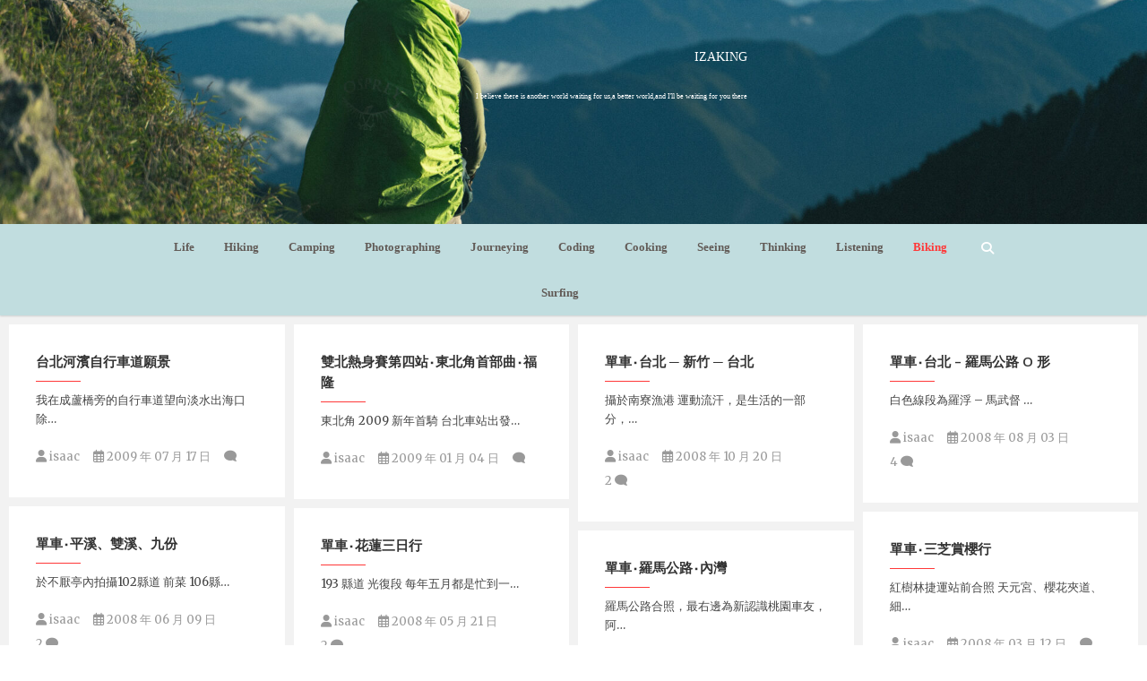

--- FILE ---
content_type: text/html; charset=UTF-8
request_url: http://izaking.cc/?cat=2
body_size: 40021
content:
<!DOCTYPE html>
<html lang="zh-TW">
<head>
<meta charset="UTF-8" />
<link rel="profile" href="http://gmpg.org/xfn/11" />
<link rel="pingback" href="http://izaking.cc/xmlrpc.php" />
<title>Biking &#8211; IZAKING</title>
<meta name='robots' content='max-image-preview:large' />
	<style>img:is([sizes="auto" i], [sizes^="auto," i]) { contain-intrinsic-size: 3000px 1500px }</style>
	<link rel='dns-prefetch' href='//stats.wp.com' />
<link rel='dns-prefetch' href='//fonts.googleapis.com' />
<link rel='dns-prefetch' href='//v0.wordpress.com' />
<link rel='dns-prefetch' href='//jetpack.wordpress.com' />
<link rel='dns-prefetch' href='//s0.wp.com' />
<link rel='dns-prefetch' href='//public-api.wordpress.com' />
<link rel='dns-prefetch' href='//0.gravatar.com' />
<link rel='dns-prefetch' href='//1.gravatar.com' />
<link rel='dns-prefetch' href='//2.gravatar.com' />
<link rel='dns-prefetch' href='//widgets.wp.com' />
<link rel='preconnect' href='//i0.wp.com' />
<link rel="alternate" type="application/rss+xml" title="訂閱《IZAKING》&raquo; 資訊提供" href="https://izaking.cc/?feed=rss2" />
<link rel="alternate" type="application/rss+xml" title="訂閱《IZAKING》&raquo; 留言的資訊提供" href="https://izaking.cc/?feed=comments-rss2" />
<link rel="alternate" type="application/rss+xml" title="訂閱《IZAKING》&raquo; 分類〈Biking〉的資訊提供" href="https://izaking.cc/?feed=rss2&#038;cat=2" />
<script type="text/javascript">
/* <![CDATA[ */
window._wpemojiSettings = {"baseUrl":"https:\/\/s.w.org\/images\/core\/emoji\/15.0.3\/72x72\/","ext":".png","svgUrl":"https:\/\/s.w.org\/images\/core\/emoji\/15.0.3\/svg\/","svgExt":".svg","source":{"concatemoji":"http:\/\/izaking.cc\/wp-includes\/js\/wp-emoji-release.min.js?ver=6.7.2"}};
/*! This file is auto-generated */
!function(i,n){var o,s,e;function c(e){try{var t={supportTests:e,timestamp:(new Date).valueOf()};sessionStorage.setItem(o,JSON.stringify(t))}catch(e){}}function p(e,t,n){e.clearRect(0,0,e.canvas.width,e.canvas.height),e.fillText(t,0,0);var t=new Uint32Array(e.getImageData(0,0,e.canvas.width,e.canvas.height).data),r=(e.clearRect(0,0,e.canvas.width,e.canvas.height),e.fillText(n,0,0),new Uint32Array(e.getImageData(0,0,e.canvas.width,e.canvas.height).data));return t.every(function(e,t){return e===r[t]})}function u(e,t,n){switch(t){case"flag":return n(e,"\ud83c\udff3\ufe0f\u200d\u26a7\ufe0f","\ud83c\udff3\ufe0f\u200b\u26a7\ufe0f")?!1:!n(e,"\ud83c\uddfa\ud83c\uddf3","\ud83c\uddfa\u200b\ud83c\uddf3")&&!n(e,"\ud83c\udff4\udb40\udc67\udb40\udc62\udb40\udc65\udb40\udc6e\udb40\udc67\udb40\udc7f","\ud83c\udff4\u200b\udb40\udc67\u200b\udb40\udc62\u200b\udb40\udc65\u200b\udb40\udc6e\u200b\udb40\udc67\u200b\udb40\udc7f");case"emoji":return!n(e,"\ud83d\udc26\u200d\u2b1b","\ud83d\udc26\u200b\u2b1b")}return!1}function f(e,t,n){var r="undefined"!=typeof WorkerGlobalScope&&self instanceof WorkerGlobalScope?new OffscreenCanvas(300,150):i.createElement("canvas"),a=r.getContext("2d",{willReadFrequently:!0}),o=(a.textBaseline="top",a.font="600 32px Arial",{});return e.forEach(function(e){o[e]=t(a,e,n)}),o}function t(e){var t=i.createElement("script");t.src=e,t.defer=!0,i.head.appendChild(t)}"undefined"!=typeof Promise&&(o="wpEmojiSettingsSupports",s=["flag","emoji"],n.supports={everything:!0,everythingExceptFlag:!0},e=new Promise(function(e){i.addEventListener("DOMContentLoaded",e,{once:!0})}),new Promise(function(t){var n=function(){try{var e=JSON.parse(sessionStorage.getItem(o));if("object"==typeof e&&"number"==typeof e.timestamp&&(new Date).valueOf()<e.timestamp+604800&&"object"==typeof e.supportTests)return e.supportTests}catch(e){}return null}();if(!n){if("undefined"!=typeof Worker&&"undefined"!=typeof OffscreenCanvas&&"undefined"!=typeof URL&&URL.createObjectURL&&"undefined"!=typeof Blob)try{var e="postMessage("+f.toString()+"("+[JSON.stringify(s),u.toString(),p.toString()].join(",")+"));",r=new Blob([e],{type:"text/javascript"}),a=new Worker(URL.createObjectURL(r),{name:"wpTestEmojiSupports"});return void(a.onmessage=function(e){c(n=e.data),a.terminate(),t(n)})}catch(e){}c(n=f(s,u,p))}t(n)}).then(function(e){for(var t in e)n.supports[t]=e[t],n.supports.everything=n.supports.everything&&n.supports[t],"flag"!==t&&(n.supports.everythingExceptFlag=n.supports.everythingExceptFlag&&n.supports[t]);n.supports.everythingExceptFlag=n.supports.everythingExceptFlag&&!n.supports.flag,n.DOMReady=!1,n.readyCallback=function(){n.DOMReady=!0}}).then(function(){return e}).then(function(){var e;n.supports.everything||(n.readyCallback(),(e=n.source||{}).concatemoji?t(e.concatemoji):e.wpemoji&&e.twemoji&&(t(e.twemoji),t(e.wpemoji)))}))}((window,document),window._wpemojiSettings);
/* ]]> */
</script>
<style id='wp-emoji-styles-inline-css' type='text/css'>

	img.wp-smiley, img.emoji {
		display: inline !important;
		border: none !important;
		box-shadow: none !important;
		height: 1em !important;
		width: 1em !important;
		margin: 0 0.07em !important;
		vertical-align: -0.1em !important;
		background: none !important;
		padding: 0 !important;
	}
</style>
<link rel='stylesheet' id='wp-block-library-css' href='http://izaking.cc/wp-includes/css/dist/block-library/style.min.css?ver=6.7.2' type='text/css' media='all' />
<link rel='stylesheet' id='mediaelement-css' href='http://izaking.cc/wp-includes/js/mediaelement/mediaelementplayer-legacy.min.css?ver=4.2.17' type='text/css' media='all' />
<link rel='stylesheet' id='wp-mediaelement-css' href='http://izaking.cc/wp-includes/js/mediaelement/wp-mediaelement.min.css?ver=6.7.2' type='text/css' media='all' />
<style id='jetpack-sharing-buttons-style-inline-css' type='text/css'>
.jetpack-sharing-buttons__services-list{display:flex;flex-direction:row;flex-wrap:wrap;gap:0;list-style-type:none;margin:5px;padding:0}.jetpack-sharing-buttons__services-list.has-small-icon-size{font-size:12px}.jetpack-sharing-buttons__services-list.has-normal-icon-size{font-size:16px}.jetpack-sharing-buttons__services-list.has-large-icon-size{font-size:24px}.jetpack-sharing-buttons__services-list.has-huge-icon-size{font-size:36px}@media print{.jetpack-sharing-buttons__services-list{display:none!important}}.editor-styles-wrapper .wp-block-jetpack-sharing-buttons{gap:0;padding-inline-start:0}ul.jetpack-sharing-buttons__services-list.has-background{padding:1.25em 2.375em}
</style>
<style id='classic-theme-styles-inline-css' type='text/css'>
/*! This file is auto-generated */
.wp-block-button__link{color:#fff;background-color:#32373c;border-radius:9999px;box-shadow:none;text-decoration:none;padding:calc(.667em + 2px) calc(1.333em + 2px);font-size:1.125em}.wp-block-file__button{background:#32373c;color:#fff;text-decoration:none}
</style>
<style id='global-styles-inline-css' type='text/css'>
:root{--wp--preset--aspect-ratio--square: 1;--wp--preset--aspect-ratio--4-3: 4/3;--wp--preset--aspect-ratio--3-4: 3/4;--wp--preset--aspect-ratio--3-2: 3/2;--wp--preset--aspect-ratio--2-3: 2/3;--wp--preset--aspect-ratio--16-9: 16/9;--wp--preset--aspect-ratio--9-16: 9/16;--wp--preset--color--black: #000000;--wp--preset--color--cyan-bluish-gray: #abb8c3;--wp--preset--color--white: #ffffff;--wp--preset--color--pale-pink: #f78da7;--wp--preset--color--vivid-red: #cf2e2e;--wp--preset--color--luminous-vivid-orange: #ff6900;--wp--preset--color--luminous-vivid-amber: #fcb900;--wp--preset--color--light-green-cyan: #7bdcb5;--wp--preset--color--vivid-green-cyan: #00d084;--wp--preset--color--pale-cyan-blue: #8ed1fc;--wp--preset--color--vivid-cyan-blue: #0693e3;--wp--preset--color--vivid-purple: #9b51e0;--wp--preset--gradient--vivid-cyan-blue-to-vivid-purple: linear-gradient(135deg,rgba(6,147,227,1) 0%,rgb(155,81,224) 100%);--wp--preset--gradient--light-green-cyan-to-vivid-green-cyan: linear-gradient(135deg,rgb(122,220,180) 0%,rgb(0,208,130) 100%);--wp--preset--gradient--luminous-vivid-amber-to-luminous-vivid-orange: linear-gradient(135deg,rgba(252,185,0,1) 0%,rgba(255,105,0,1) 100%);--wp--preset--gradient--luminous-vivid-orange-to-vivid-red: linear-gradient(135deg,rgba(255,105,0,1) 0%,rgb(207,46,46) 100%);--wp--preset--gradient--very-light-gray-to-cyan-bluish-gray: linear-gradient(135deg,rgb(238,238,238) 0%,rgb(169,184,195) 100%);--wp--preset--gradient--cool-to-warm-spectrum: linear-gradient(135deg,rgb(74,234,220) 0%,rgb(151,120,209) 20%,rgb(207,42,186) 40%,rgb(238,44,130) 60%,rgb(251,105,98) 80%,rgb(254,248,76) 100%);--wp--preset--gradient--blush-light-purple: linear-gradient(135deg,rgb(255,206,236) 0%,rgb(152,150,240) 100%);--wp--preset--gradient--blush-bordeaux: linear-gradient(135deg,rgb(254,205,165) 0%,rgb(254,45,45) 50%,rgb(107,0,62) 100%);--wp--preset--gradient--luminous-dusk: linear-gradient(135deg,rgb(255,203,112) 0%,rgb(199,81,192) 50%,rgb(65,88,208) 100%);--wp--preset--gradient--pale-ocean: linear-gradient(135deg,rgb(255,245,203) 0%,rgb(182,227,212) 50%,rgb(51,167,181) 100%);--wp--preset--gradient--electric-grass: linear-gradient(135deg,rgb(202,248,128) 0%,rgb(113,206,126) 100%);--wp--preset--gradient--midnight: linear-gradient(135deg,rgb(2,3,129) 0%,rgb(40,116,252) 100%);--wp--preset--font-size--small: 13px;--wp--preset--font-size--medium: 20px;--wp--preset--font-size--large: 36px;--wp--preset--font-size--x-large: 42px;--wp--preset--spacing--20: 0.44rem;--wp--preset--spacing--30: 0.67rem;--wp--preset--spacing--40: 1rem;--wp--preset--spacing--50: 1.5rem;--wp--preset--spacing--60: 2.25rem;--wp--preset--spacing--70: 3.38rem;--wp--preset--spacing--80: 5.06rem;--wp--preset--shadow--natural: 6px 6px 9px rgba(0, 0, 0, 0.2);--wp--preset--shadow--deep: 12px 12px 50px rgba(0, 0, 0, 0.4);--wp--preset--shadow--sharp: 6px 6px 0px rgba(0, 0, 0, 0.2);--wp--preset--shadow--outlined: 6px 6px 0px -3px rgba(255, 255, 255, 1), 6px 6px rgba(0, 0, 0, 1);--wp--preset--shadow--crisp: 6px 6px 0px rgba(0, 0, 0, 1);}:where(.is-layout-flex){gap: 0.5em;}:where(.is-layout-grid){gap: 0.5em;}body .is-layout-flex{display: flex;}.is-layout-flex{flex-wrap: wrap;align-items: center;}.is-layout-flex > :is(*, div){margin: 0;}body .is-layout-grid{display: grid;}.is-layout-grid > :is(*, div){margin: 0;}:where(.wp-block-columns.is-layout-flex){gap: 2em;}:where(.wp-block-columns.is-layout-grid){gap: 2em;}:where(.wp-block-post-template.is-layout-flex){gap: 1.25em;}:where(.wp-block-post-template.is-layout-grid){gap: 1.25em;}.has-black-color{color: var(--wp--preset--color--black) !important;}.has-cyan-bluish-gray-color{color: var(--wp--preset--color--cyan-bluish-gray) !important;}.has-white-color{color: var(--wp--preset--color--white) !important;}.has-pale-pink-color{color: var(--wp--preset--color--pale-pink) !important;}.has-vivid-red-color{color: var(--wp--preset--color--vivid-red) !important;}.has-luminous-vivid-orange-color{color: var(--wp--preset--color--luminous-vivid-orange) !important;}.has-luminous-vivid-amber-color{color: var(--wp--preset--color--luminous-vivid-amber) !important;}.has-light-green-cyan-color{color: var(--wp--preset--color--light-green-cyan) !important;}.has-vivid-green-cyan-color{color: var(--wp--preset--color--vivid-green-cyan) !important;}.has-pale-cyan-blue-color{color: var(--wp--preset--color--pale-cyan-blue) !important;}.has-vivid-cyan-blue-color{color: var(--wp--preset--color--vivid-cyan-blue) !important;}.has-vivid-purple-color{color: var(--wp--preset--color--vivid-purple) !important;}.has-black-background-color{background-color: var(--wp--preset--color--black) !important;}.has-cyan-bluish-gray-background-color{background-color: var(--wp--preset--color--cyan-bluish-gray) !important;}.has-white-background-color{background-color: var(--wp--preset--color--white) !important;}.has-pale-pink-background-color{background-color: var(--wp--preset--color--pale-pink) !important;}.has-vivid-red-background-color{background-color: var(--wp--preset--color--vivid-red) !important;}.has-luminous-vivid-orange-background-color{background-color: var(--wp--preset--color--luminous-vivid-orange) !important;}.has-luminous-vivid-amber-background-color{background-color: var(--wp--preset--color--luminous-vivid-amber) !important;}.has-light-green-cyan-background-color{background-color: var(--wp--preset--color--light-green-cyan) !important;}.has-vivid-green-cyan-background-color{background-color: var(--wp--preset--color--vivid-green-cyan) !important;}.has-pale-cyan-blue-background-color{background-color: var(--wp--preset--color--pale-cyan-blue) !important;}.has-vivid-cyan-blue-background-color{background-color: var(--wp--preset--color--vivid-cyan-blue) !important;}.has-vivid-purple-background-color{background-color: var(--wp--preset--color--vivid-purple) !important;}.has-black-border-color{border-color: var(--wp--preset--color--black) !important;}.has-cyan-bluish-gray-border-color{border-color: var(--wp--preset--color--cyan-bluish-gray) !important;}.has-white-border-color{border-color: var(--wp--preset--color--white) !important;}.has-pale-pink-border-color{border-color: var(--wp--preset--color--pale-pink) !important;}.has-vivid-red-border-color{border-color: var(--wp--preset--color--vivid-red) !important;}.has-luminous-vivid-orange-border-color{border-color: var(--wp--preset--color--luminous-vivid-orange) !important;}.has-luminous-vivid-amber-border-color{border-color: var(--wp--preset--color--luminous-vivid-amber) !important;}.has-light-green-cyan-border-color{border-color: var(--wp--preset--color--light-green-cyan) !important;}.has-vivid-green-cyan-border-color{border-color: var(--wp--preset--color--vivid-green-cyan) !important;}.has-pale-cyan-blue-border-color{border-color: var(--wp--preset--color--pale-cyan-blue) !important;}.has-vivid-cyan-blue-border-color{border-color: var(--wp--preset--color--vivid-cyan-blue) !important;}.has-vivid-purple-border-color{border-color: var(--wp--preset--color--vivid-purple) !important;}.has-vivid-cyan-blue-to-vivid-purple-gradient-background{background: var(--wp--preset--gradient--vivid-cyan-blue-to-vivid-purple) !important;}.has-light-green-cyan-to-vivid-green-cyan-gradient-background{background: var(--wp--preset--gradient--light-green-cyan-to-vivid-green-cyan) !important;}.has-luminous-vivid-amber-to-luminous-vivid-orange-gradient-background{background: var(--wp--preset--gradient--luminous-vivid-amber-to-luminous-vivid-orange) !important;}.has-luminous-vivid-orange-to-vivid-red-gradient-background{background: var(--wp--preset--gradient--luminous-vivid-orange-to-vivid-red) !important;}.has-very-light-gray-to-cyan-bluish-gray-gradient-background{background: var(--wp--preset--gradient--very-light-gray-to-cyan-bluish-gray) !important;}.has-cool-to-warm-spectrum-gradient-background{background: var(--wp--preset--gradient--cool-to-warm-spectrum) !important;}.has-blush-light-purple-gradient-background{background: var(--wp--preset--gradient--blush-light-purple) !important;}.has-blush-bordeaux-gradient-background{background: var(--wp--preset--gradient--blush-bordeaux) !important;}.has-luminous-dusk-gradient-background{background: var(--wp--preset--gradient--luminous-dusk) !important;}.has-pale-ocean-gradient-background{background: var(--wp--preset--gradient--pale-ocean) !important;}.has-electric-grass-gradient-background{background: var(--wp--preset--gradient--electric-grass) !important;}.has-midnight-gradient-background{background: var(--wp--preset--gradient--midnight) !important;}.has-small-font-size{font-size: var(--wp--preset--font-size--small) !important;}.has-medium-font-size{font-size: var(--wp--preset--font-size--medium) !important;}.has-large-font-size{font-size: var(--wp--preset--font-size--large) !important;}.has-x-large-font-size{font-size: var(--wp--preset--font-size--x-large) !important;}
:where(.wp-block-post-template.is-layout-flex){gap: 1.25em;}:where(.wp-block-post-template.is-layout-grid){gap: 1.25em;}
:where(.wp-block-columns.is-layout-flex){gap: 2em;}:where(.wp-block-columns.is-layout-grid){gap: 2em;}
:root :where(.wp-block-pullquote){font-size: 1.5em;line-height: 1.6;}
</style>
<link rel='stylesheet' id='pixgraphy-style-css' href='http://izaking.cc/wp-content/themes/pixgraphy/style.css?ver=6.7.2' type='text/css' media='all' />
<link rel='stylesheet' id='font-awesome-css' href='http://izaking.cc/wp-content/themes/pixgraphy/assets/font-awesome/css/all.min.css?ver=6.7.2' type='text/css' media='all' />
<link rel='stylesheet' id='pixgraphy-responsive-css' href='http://izaking.cc/wp-content/themes/pixgraphy/css/responsive.css?ver=6.7.2' type='text/css' media='all' />
<link rel='stylesheet' id='pixgraphy_google_fonts-css' href='https://fonts.googleapis.com/css?family=Open+Sans%3A400%2C400italic%2C600%7CMerriweather%3A400&#038;ver=6.7.2' type='text/css' media='all' />
<link rel='stylesheet' id='jetpack_likes-css' href='http://izaking.cc/wp-content/plugins/jetpack/modules/likes/style.css?ver=14.5' type='text/css' media='all' />
<style id='akismet-widget-style-inline-css' type='text/css'>

			.a-stats {
				--akismet-color-mid-green: #357b49;
				--akismet-color-white: #fff;
				--akismet-color-light-grey: #f6f7f7;

				max-width: 350px;
				width: auto;
			}

			.a-stats * {
				all: unset;
				box-sizing: border-box;
			}

			.a-stats strong {
				font-weight: 600;
			}

			.a-stats a.a-stats__link,
			.a-stats a.a-stats__link:visited,
			.a-stats a.a-stats__link:active {
				background: var(--akismet-color-mid-green);
				border: none;
				box-shadow: none;
				border-radius: 8px;
				color: var(--akismet-color-white);
				cursor: pointer;
				display: block;
				font-family: -apple-system, BlinkMacSystemFont, 'Segoe UI', 'Roboto', 'Oxygen-Sans', 'Ubuntu', 'Cantarell', 'Helvetica Neue', sans-serif;
				font-weight: 500;
				padding: 12px;
				text-align: center;
				text-decoration: none;
				transition: all 0.2s ease;
			}

			/* Extra specificity to deal with TwentyTwentyOne focus style */
			.widget .a-stats a.a-stats__link:focus {
				background: var(--akismet-color-mid-green);
				color: var(--akismet-color-white);
				text-decoration: none;
			}

			.a-stats a.a-stats__link:hover {
				filter: brightness(110%);
				box-shadow: 0 4px 12px rgba(0, 0, 0, 0.06), 0 0 2px rgba(0, 0, 0, 0.16);
			}

			.a-stats .count {
				color: var(--akismet-color-white);
				display: block;
				font-size: 1.5em;
				line-height: 1.4;
				padding: 0 13px;
				white-space: nowrap;
			}
		
</style>
<link rel='stylesheet' id='wp-pagenavi-css' href='http://izaking.cc/wp-content/plugins/wp-pagenavi/pagenavi-css.css?ver=2.70' type='text/css' media='all' />
<script type="text/javascript" src="http://izaking.cc/wp-includes/js/jquery/jquery.min.js?ver=3.7.1" id="jquery-core-js"></script>
<script type="text/javascript" src="http://izaking.cc/wp-includes/js/jquery/jquery-migrate.min.js?ver=3.4.1" id="jquery-migrate-js"></script>
<!--[if lt IE 9]>
<script type="text/javascript" src="http://izaking.cc/wp-content/themes/pixgraphy/js/html5.js?ver=3.7.3" id="html5-js"></script>
<![endif]-->
<link rel="https://api.w.org/" href="https://izaking.cc/index.php?rest_route=/" /><link rel="alternate" title="JSON" type="application/json" href="https://izaking.cc/index.php?rest_route=/wp/v2/categories/2" /><link rel="EditURI" type="application/rsd+xml" title="RSD" href="https://izaking.cc/xmlrpc.php?rsd" />
<meta name="generator" content="WordPress 6.7.2" />
	<style>img#wpstats{display:none}</style>
			<meta name="viewport" content="width=device-width" />
	<!-- Remove Parallax Effect on Header Image -->
<style type="text/css" media="screen">
.top-header {
				background-attachment: inherit;
				min-height: 250px;
			}

			@media only screen and (max-width: 1023px) { 
				.top-header {
					min-height: 160px;
				}
			}</style>

<!-- Jetpack Open Graph Tags -->
<meta property="og:type" content="website" />
<meta property="og:title" content="Biking &#8211; IZAKING" />
<meta property="og:url" content="https://izaking.cc/?cat=2" />
<meta property="og:site_name" content="IZAKING" />
<meta property="og:image" content="https://i0.wp.com/izaking.cc/wp-content/uploads/2016/12/cropped-noun_10802_cc.png?fit=512%2C512&#038;ssl=1" />
<meta property="og:image:width" content="512" />
<meta property="og:image:height" content="512" />
<meta property="og:image:alt" content="" />
<meta property="og:locale" content="zh_TW" />

<!-- End Jetpack Open Graph Tags -->
<link rel="icon" href="https://i0.wp.com/izaking.cc/wp-content/uploads/2016/12/cropped-noun_10802_cc.png?fit=32%2C32&#038;ssl=1" sizes="32x32" />
<link rel="icon" href="https://i0.wp.com/izaking.cc/wp-content/uploads/2016/12/cropped-noun_10802_cc.png?fit=192%2C192&#038;ssl=1" sizes="192x192" />
<link rel="apple-touch-icon" href="https://i0.wp.com/izaking.cc/wp-content/uploads/2016/12/cropped-noun_10802_cc.png?fit=180%2C180&#038;ssl=1" />
<meta name="msapplication-TileImage" content="https://i0.wp.com/izaking.cc/wp-content/uploads/2016/12/cropped-noun_10802_cc.png?fit=270%2C270&#038;ssl=1" />
		<style type="text/css" id="wp-custom-css">
			@media only screen and (min-width: 1300px) {
	.top-header{
		background-size:cover;
		min-height:500px;
   }	
	#site-title , #site-description {
		text-align:right;
		margin-right:-200px;
		font-family:Georgia, serif;
	}
}

@media only screen and (max-width: 1300px) {
	.top-header{
		background-size:cover;
		//min-height:500px;
		
}
	#site-title {
		font-size:14px;
		text-align:right;
		margin-right:0px;
		font-family:Georgia, serif;
	}
	#site-description {
		font-size:8px;
		text-align:right;
		//margin-right:-200px;
		font-family:Georgia, serif;
	}
}

.main-navigation a{
	font-size:13px;
	font-weight:bolder;
	text-transform:capitalize;
	font-family:Georgia, serif;
	color:#625B57;
}

#sticky_header {
	background-color:#C1DDDF;
	//height:30px;
	//display: flex;
  //justify-content: center;  /* 水平置中 */
  //align-items: center;  /* 垂直置中 */
}


.myfont{
	font-size:10px;
	font-weight:bolder;
}
		</style>
		</head>
<body class="archive category category-biking category-2 wp-embed-responsive photography border-column">
	<div id="page" class="hfeed site">
	<a class="skip-link screen-reader-text" href="#content">跳至主要內容</a>
<!-- Masthead ============================================= -->
<header id="masthead" class="site-header" role="banner">
		<div class="top-header" style="background-image:url('http://izaking.cc/wp-content/uploads/2025/02/cropped-NEN08393-2-1.jpg');" >
			<div class="container clearfix">
				<div class="header-social-block">	<div class="social-links clearfix">
		<ul>
				</ul>

	</div><!-- end .social-links -->
</div><!-- end .header-social-block --><div id="site-branding"> <h2 id="site-title"> 			<a href="https://izaking.cc/" title="IZAKING" rel="home"> IZAKING </a>
			 </h2> <!-- end .site-title --> 				<div id="site-description"> I believe there is another world waiting for us,a better world,and I&#039;ll be waiting for you there </div> <!-- end #site-description -->
			</div>			</div> <!-- end .container -->
		</div> <!-- end .top-header -->
				<!-- Main Header============================================= -->
				<div id="sticky_header">
					<div class="container clearfix">
						<!-- Main Nav ============================================= -->
																		<nav id="site-navigation" class="main-navigation clearfix" role="navigation" aria-label="主要選單">
							<button class="menu-toggle" aria-controls="primary-menu" aria-expanded="false" type="button">
								<span class="line-one"></span>
					  			<span class="line-two"></span>
					  			<span class="line-three"></span>
						  	</button>
							<ul id="primary-menu" class="menu nav-menu"><li id="menu-item-1174" class="menu-item menu-item-type-taxonomy menu-item-object-category menu-item-1174"><a href="https://izaking.cc/?cat=4">Life</a></li>
<li id="menu-item-1175" class="menu-item menu-item-type-taxonomy menu-item-object-category menu-item-1175"><a href="https://izaking.cc/?cat=3">Hiking</a></li>
<li id="menu-item-1925" class="menu-item menu-item-type-taxonomy menu-item-object-category menu-item-1925"><a href="https://izaking.cc/?cat=140">Camping</a></li>
<li id="menu-item-1176" class="menu-item menu-item-type-taxonomy menu-item-object-category menu-item-1176"><a href="https://izaking.cc/?cat=7">Photographing</a></li>
<li id="menu-item-1183" class="menu-item menu-item-type-taxonomy menu-item-object-category menu-item-1183"><a href="https://izaking.cc/?cat=12">Journeying</a></li>
<li id="menu-item-1413" class="menu-item menu-item-type-taxonomy menu-item-object-category menu-item-1413"><a href="https://izaking.cc/?cat=129">Coding</a></li>
<li id="menu-item-1180" class="menu-item menu-item-type-taxonomy menu-item-object-category menu-item-1180"><a href="https://izaking.cc/?cat=9">Cooking</a></li>
<li id="menu-item-1177" class="menu-item menu-item-type-taxonomy menu-item-object-category menu-item-1177"><a href="https://izaking.cc/?cat=5">Seeing</a></li>
<li id="menu-item-1178" class="menu-item menu-item-type-taxonomy menu-item-object-category menu-item-1178"><a href="https://izaking.cc/?cat=13">Thinking</a></li>
<li id="menu-item-1179" class="menu-item menu-item-type-taxonomy menu-item-object-category menu-item-1179"><a href="https://izaking.cc/?cat=6">Listening</a></li>
<li id="menu-item-1181" class="menu-item menu-item-type-taxonomy menu-item-object-category current-menu-item menu-item-1181"><a href="https://izaking.cc/?cat=2" aria-current="page">Biking</a></li>
<li id="menu-item-1182" class="menu-item menu-item-type-taxonomy menu-item-object-category menu-item-1182"><a href="https://izaking.cc/?cat=11">Surfing</a></li>
</ul>						</nav> <!-- end #site-navigation -->
													<button id="search-toggle" class="header-search"></button>
							<div id="search-box" class="clearfix">
								<form class="search-form" action="https://izaking.cc/" method="get">
		<input type="search" name="s" class="search-field" placeholder="搜尋..." autocomplete="off">
	<button type="submit" class="search-submit"><i class="fa-solid fa-magnifying-glass"></i></button>
	</form> <!-- end .search-form -->							</div>  <!-- end #search-box -->
						</div> <!-- end .container -->
			</div> <!-- end #sticky_header --></header> <!-- end #masthead -->
<!-- Main Page Start ============================================= -->
<div id="content">
			<!-- post_masonry ============================================= -->
<section id="post_masonry" class="four-column-post clearfix">
		<article id="post-658" class="post-container pixgraphy-animation fadeInUp post-658 post type-post status-publish format-standard hentry category-biking tag-26 tag-44 tag-75 tag-118">
		<div class="post-column">
					<header class="entry-header">
				<h2 class="entry-title">
					<a title="台北河濱自行車道願景" href="https://izaking.cc/?p=658">台北河濱自行車道願景</a>
				</h2>
				<!-- end.entry-title -->
				<div class="entry-content">
					<p>我在成蘆橋旁的自行車道望向淡水出海口 除&hellip; </p>
				</div>
				<!-- end .entry-content -->
									<div class="entry-meta">
						<span class="author vcard"><a href="https://izaking.cc/?author=1" title="台北河濱自行車道願景"><i class="fa-solid fa-user"></i>
						isaac </a></span> <span class="posted-on"><a title="11:59:11" href="https://izaking.cc/?p=658"><i class="fa-regular fa-calendar-days"></i>
						2009 年 07 月 17 日 </a></span>
												<span class="comments">
						<a href="https://izaking.cc/?p=658#respond"><i class="fa-solid fa-comment"></i></a> </span>
											</div> <!-- end .entry-meta -->
				
			</header>
			<!-- end .entry-header -->
		</div>
		<!-- end .post-column -->
	</article>
	<!-- end .post-container -->
	<article id="post-289" class="post-container pixgraphy-animation fadeInUp post-289 post type-post status-publish format-standard hentry category-biking tag-44 tag-114">
		<div class="post-column">
					<header class="entry-header">
				<h2 class="entry-title">
					<a title="雙北熱身賽第四站‧東北角首部曲‧福隆" href="https://izaking.cc/?p=289">雙北熱身賽第四站‧東北角首部曲‧福隆</a>
				</h2>
				<!-- end.entry-title -->
				<div class="entry-content">
					<p>東北角 2009 新年首騎 台北車站出發&hellip; </p>
				</div>
				<!-- end .entry-content -->
									<div class="entry-meta">
						<span class="author vcard"><a href="https://izaking.cc/?author=1" title="雙北熱身賽第四站‧東北角首部曲‧福隆"><i class="fa-solid fa-user"></i>
						isaac </a></span> <span class="posted-on"><a title="10:07:47" href="https://izaking.cc/?p=289"><i class="fa-regular fa-calendar-days"></i>
						2009 年 01 月 04 日 </a></span>
												<span class="comments">
						<a href="https://izaking.cc/?p=289#respond"><i class="fa-solid fa-comment"></i></a> </span>
											</div> <!-- end .entry-meta -->
				
			</header>
			<!-- end .entry-header -->
		</div>
		<!-- end .post-column -->
	</article>
	<!-- end .post-container -->
	<article id="post-276" class="post-container pixgraphy-animation fadeInUp post-276 post type-post status-publish format-standard hentry category-biking tag-44 tag-114">
		<div class="post-column">
					<header class="entry-header">
				<h2 class="entry-title">
					<a title="單車‧台北 ─ 新竹 ─ 台北" href="https://izaking.cc/?p=276">單車‧台北 ─ 新竹 ─ 台北</a>
				</h2>
				<!-- end.entry-title -->
				<div class="entry-content">
					<p>攝於南寮漁港 運動流汗，是生活的一部分，&hellip; </p>
				</div>
				<!-- end .entry-content -->
									<div class="entry-meta">
						<span class="author vcard"><a href="https://izaking.cc/?author=1" title="單車‧台北 ─ 新竹 ─ 台北"><i class="fa-solid fa-user"></i>
						isaac </a></span> <span class="posted-on"><a title="18:29:22" href="https://izaking.cc/?p=276"><i class="fa-regular fa-calendar-days"></i>
						2008 年 10 月 20 日 </a></span>
												<span class="comments">
						<a href="https://izaking.cc/?p=276#comments">2 <i class="fa-solid fa-comment"></i></a> </span>
											</div> <!-- end .entry-meta -->
				
			</header>
			<!-- end .entry-header -->
		</div>
		<!-- end .post-column -->
	</article>
	<!-- end .post-container -->
	<article id="post-265" class="post-container pixgraphy-animation fadeInUp post-265 post type-post status-publish format-standard hentry category-biking tag-44 tag-114">
		<div class="post-column">
					<header class="entry-header">
				<h2 class="entry-title">
					<a title="單車‧台北 &#8211; 羅馬公路 O 形" href="https://izaking.cc/?p=265">單車‧台北 &#8211; 羅馬公路 O 形</a>
				</h2>
				<!-- end.entry-title -->
				<div class="entry-content">
					<p>白色線段為羅浮 &#8211; 馬武督 &hellip; </p>
				</div>
				<!-- end .entry-content -->
									<div class="entry-meta">
						<span class="author vcard"><a href="https://izaking.cc/?author=1" title="單車‧台北 &#8211; 羅馬公路 O 形"><i class="fa-solid fa-user"></i>
						isaac </a></span> <span class="posted-on"><a title="13:45:21" href="https://izaking.cc/?p=265"><i class="fa-regular fa-calendar-days"></i>
						2008 年 08 月 03 日 </a></span>
												<span class="comments">
						<a href="https://izaking.cc/?p=265#comments">4 <i class="fa-solid fa-comment"></i></a> </span>
											</div> <!-- end .entry-meta -->
				
			</header>
			<!-- end .entry-header -->
		</div>
		<!-- end .post-column -->
	</article>
	<!-- end .post-container -->
	<article id="post-261" class="post-container pixgraphy-animation fadeInUp post-261 post type-post status-publish format-standard hentry category-biking tag-44 tag-114">
		<div class="post-column">
					<header class="entry-header">
				<h2 class="entry-title">
					<a title="單車‧平溪、雙溪、九份" href="https://izaking.cc/?p=261">單車‧平溪、雙溪、九份</a>
				</h2>
				<!-- end.entry-title -->
				<div class="entry-content">
					<p>於不厭亭內拍攝102縣道 前菜 106縣&hellip; </p>
				</div>
				<!-- end .entry-content -->
									<div class="entry-meta">
						<span class="author vcard"><a href="https://izaking.cc/?author=1" title="單車‧平溪、雙溪、九份"><i class="fa-solid fa-user"></i>
						isaac </a></span> <span class="posted-on"><a title="08:31:12" href="https://izaking.cc/?p=261"><i class="fa-regular fa-calendar-days"></i>
						2008 年 06 月 09 日 </a></span>
												<span class="comments">
						<a href="https://izaking.cc/?p=261#comments">2 <i class="fa-solid fa-comment"></i></a> </span>
											</div> <!-- end .entry-meta -->
				
			</header>
			<!-- end .entry-header -->
		</div>
		<!-- end .post-column -->
	</article>
	<!-- end .post-container -->
	<article id="post-257" class="post-container pixgraphy-animation fadeInUp post-257 post type-post status-publish format-standard hentry category-biking tag-44 tag-55 tag-102">
		<div class="post-column">
					<header class="entry-header">
				<h2 class="entry-title">
					<a title="單車‧花蓮三日行" href="https://izaking.cc/?p=257">單車‧花蓮三日行</a>
				</h2>
				<!-- end.entry-title -->
				<div class="entry-content">
					<p>193 縣道 光復段 每年五月都是忙到一&hellip; </p>
				</div>
				<!-- end .entry-content -->
									<div class="entry-meta">
						<span class="author vcard"><a href="https://izaking.cc/?author=1" title="單車‧花蓮三日行"><i class="fa-solid fa-user"></i>
						isaac </a></span> <span class="posted-on"><a title="23:38:12" href="https://izaking.cc/?p=257"><i class="fa-regular fa-calendar-days"></i>
						2008 年 05 月 21 日 </a></span>
												<span class="comments">
						<a href="https://izaking.cc/?p=257#comments">2 <i class="fa-solid fa-comment"></i></a> </span>
											</div> <!-- end .entry-meta -->
				
			</header>
			<!-- end .entry-header -->
		</div>
		<!-- end .post-column -->
	</article>
	<!-- end .post-container -->
	<article id="post-254" class="post-container pixgraphy-animation fadeInUp post-254 post type-post status-publish format-standard hentry category-biking tag-25 tag-44">
		<div class="post-column">
					<header class="entry-header">
				<h2 class="entry-title">
					<a title="單車‧三芝賞櫻行" href="https://izaking.cc/?p=254">單車‧三芝賞櫻行</a>
				</h2>
				<!-- end.entry-title -->
				<div class="entry-content">
					<p>紅樹林捷運站前合照 天元宮、櫻花夾道、細&hellip; </p>
				</div>
				<!-- end .entry-content -->
									<div class="entry-meta">
						<span class="author vcard"><a href="https://izaking.cc/?author=1" title="單車‧三芝賞櫻行"><i class="fa-solid fa-user"></i>
						isaac </a></span> <span class="posted-on"><a title="21:22:26" href="https://izaking.cc/?p=254"><i class="fa-regular fa-calendar-days"></i>
						2008 年 03 月 12 日 </a></span>
												<span class="comments">
						<a href="https://izaking.cc/?p=254#respond"><i class="fa-solid fa-comment"></i></a> </span>
											</div> <!-- end .entry-meta -->
				
			</header>
			<!-- end .entry-header -->
		</div>
		<!-- end .post-column -->
	</article>
	<!-- end .post-container -->
	<article id="post-245" class="post-container pixgraphy-animation fadeInUp post-245 post type-post status-publish format-standard hentry category-biking tag-44 tag-91">
		<div class="post-column">
					<header class="entry-header">
				<h2 class="entry-title">
					<a title="單車‧羅馬公路‧內灣" href="https://izaking.cc/?p=245">單車‧羅馬公路‧內灣</a>
				</h2>
				<!-- end.entry-title -->
				<div class="entry-content">
					<p>羅馬公路合照，最右邊為新認識桃園車友，阿&hellip; </p>
				</div>
				<!-- end .entry-content -->
									<div class="entry-meta">
						<span class="author vcard"><a href="https://izaking.cc/?author=1" title="單車‧羅馬公路‧內灣"><i class="fa-solid fa-user"></i>
						isaac </a></span> <span class="posted-on"><a title="20:43:24" href="https://izaking.cc/?p=245"><i class="fa-regular fa-calendar-days"></i>
						2008 年 03 月 06 日 </a></span>
												<span class="comments">
						<a href="https://izaking.cc/?p=245#respond"><i class="fa-solid fa-comment"></i></a> </span>
											</div> <!-- end .entry-meta -->
				
			</header>
			<!-- end .entry-header -->
		</div>
		<!-- end .post-column -->
	</article>
	<!-- end .post-container -->
</section>
<div class="container"><div class='wp-pagenavi' role='navigation'>
<span class='pages'>第 1 頁，共 2 頁</span><span aria-current='page' class='current'>1</span><a class="page larger" title="第 2 頁" href="https://izaking.cc/?cat=2&#038;paged=2">2</a><a class="nextpostslink" rel="next" aria-label="下一頁" href="https://izaking.cc/?cat=2&#038;paged=2">»</a>
</div></div> <!-- end .container --><!-- end #post_masonry -->
</div> <!-- end #content -->
<!-- Footer Start ============================================= -->
<footer id="colophon" class="site-footer clearfix" role="contentinfo">
<div class="site-info" >
	<div class="container">
		<div class="social-links clearfix">
		<ul>
				</ul>

	</div><!-- end .social-links -->
<div class="copyright">					&copy; 2026 年			<a title="IZAKING" target="_blank" href="https://izaking.cc/">IZAKING</a> | 
							佈景主題設計者: <a title="Theme Freesia" target="_blank" href="https://themefreesia.com">Theme Freesia</a> | 
							網站建置程式: <a title="WordPress" target="_blank" href="http://wordpress.org">WordPress</a>
						</div>
					<div style="clear:both;"></div>
		</div> <!-- end .container -->
	</div> <!-- end .site-info -->
		<button class="go-to-top"><a title="返回頂端" href="#masthead"><i class="fa-solid fa-angles-up"></i></a></button> <!-- end .go-to-top -->
	</footer> <!-- end #colophon -->
</div> <!-- end #page -->
<script type="text/javascript" src="http://izaking.cc/wp-content/themes/pixgraphy/js/navigation.js?ver=6.7.2" id="pixgraphy-navigation-js"></script>
<script type="text/javascript" src="http://izaking.cc/wp-content/themes/pixgraphy/js/jquery.cycle.all.js?ver=6.7.2" id="jquery-cycle-all-js"></script>
<script type="text/javascript" id="pixgraphy-slider-js-extra">
/* <![CDATA[ */
var pixgraphy_slider_value = {"transition_effect":"fade","transition_delay":"4000","transition_duration":"1000"};
/* ]]> */
</script>
<script type="text/javascript" src="http://izaking.cc/wp-content/themes/pixgraphy/js/pixgraphy-slider-setting.js?ver=6.7.2" id="pixgraphy-slider-js"></script>
<script type="text/javascript" src="http://izaking.cc/wp-content/themes/pixgraphy/js/pixgraphy-main.js?ver=6.7.2" id="pixgraphy-main-js"></script>
<script type="text/javascript" src="http://izaking.cc/wp-includes/js/imagesloaded.min.js?ver=5.0.0" id="imagesloaded-js"></script>
<script type="text/javascript" src="http://izaking.cc/wp-includes/js/masonry.min.js?ver=4.2.2" id="masonry-js"></script>
<script type="text/javascript" src="http://izaking.cc/wp-content/themes/pixgraphy/js/pixgraphy-masonry.js?ver=6.7.2" id="pixgraphy-masonry-js"></script>
<script type="text/javascript" src="http://izaking.cc/wp-content/themes/pixgraphy/js/skip-link-focus-fix.js?ver=6.7.2" id="pixgraphy-skip-link-focus-fix-js"></script>
<script type="text/javascript" src="http://izaking.cc/wp-content/themes/pixgraphy/assets/sticky/jquery.sticky.min.js?ver=6.7.2" id="jquery-sticky-js"></script>
<script type="text/javascript" src="http://izaking.cc/wp-content/themes/pixgraphy/assets/sticky/sticky-settings.js?ver=6.7.2" id="pixgraphy-sticky-settings-js"></script>
<script type="text/javascript" id="jetpack-stats-js-before">
/* <![CDATA[ */
_stq = window._stq || [];
_stq.push([ "view", JSON.parse("{\"v\":\"ext\",\"blog\":\"28046253\",\"post\":\"0\",\"tz\":\"8\",\"srv\":\"izaking.cc\",\"j\":\"1:14.5\"}") ]);
_stq.push([ "clickTrackerInit", "28046253", "0" ]);
/* ]]> */
</script>
<script type="text/javascript" src="https://stats.wp.com/e-202605.js" id="jetpack-stats-js" defer="defer" data-wp-strategy="defer"></script>
</body>
</html>